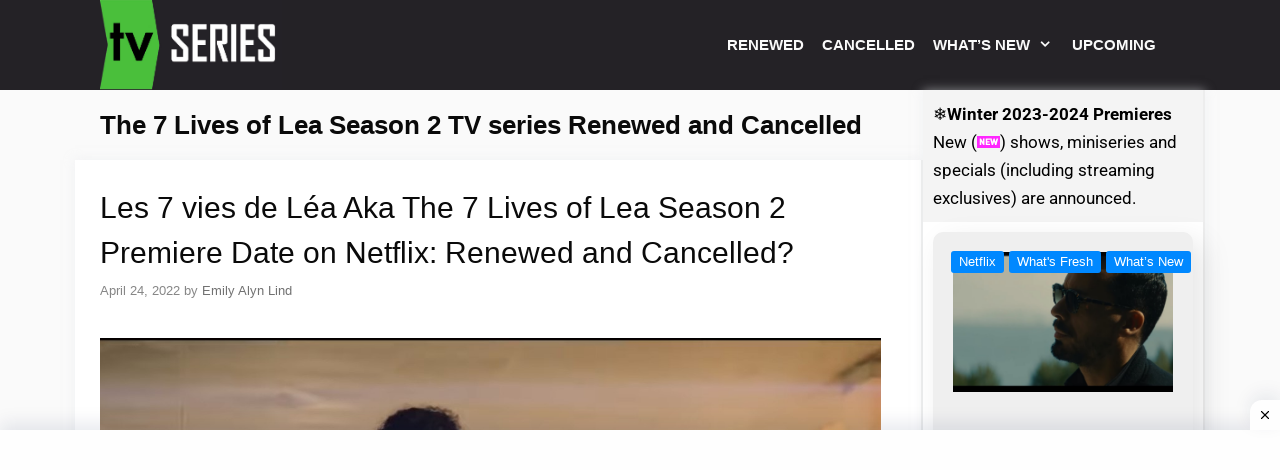

--- FILE ---
content_type: text/html; charset=utf-8
request_url: https://www.google.com/recaptcha/api2/aframe
body_size: 265
content:
<!DOCTYPE HTML><html><head><meta http-equiv="content-type" content="text/html; charset=UTF-8"></head><body><script nonce="dZJU-lLEbCiaW6JUJrECsw">/** Anti-fraud and anti-abuse applications only. See google.com/recaptcha */ try{var clients={'sodar':'https://pagead2.googlesyndication.com/pagead/sodar?'};window.addEventListener("message",function(a){try{if(a.source===window.parent){var b=JSON.parse(a.data);var c=clients[b['id']];if(c){var d=document.createElement('img');d.src=c+b['params']+'&rc='+(localStorage.getItem("rc::a")?sessionStorage.getItem("rc::b"):"");window.document.body.appendChild(d);sessionStorage.setItem("rc::e",parseInt(sessionStorage.getItem("rc::e")||0)+1);localStorage.setItem("rc::h",'1768861421714');}}}catch(b){}});window.parent.postMessage("_grecaptcha_ready", "*");}catch(b){}</script></body></html>